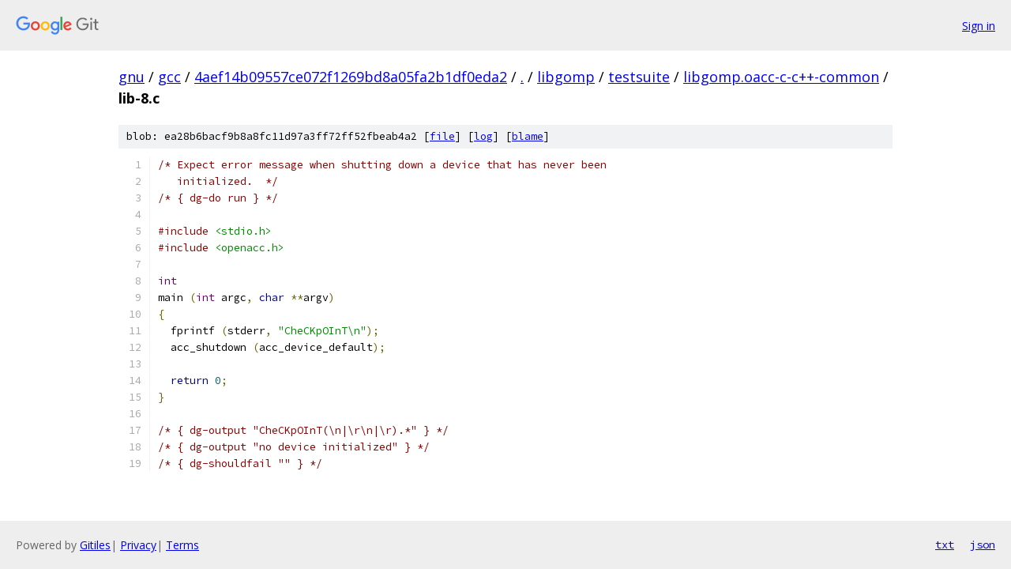

--- FILE ---
content_type: text/html; charset=utf-8
request_url: https://gnu.googlesource.com/gcc/+/4aef14b09557ce072f1269bd8a05fa2b1df0eda2/libgomp/testsuite/libgomp.oacc-c-c++-common/lib-8.c
body_size: 1350
content:
<!DOCTYPE html><html lang="en"><head><meta charset="utf-8"><meta name="viewport" content="width=device-width, initial-scale=1"><title>libgomp/testsuite/libgomp.oacc-c-c++-common/lib-8.c - gcc - Git at Google</title><link rel="stylesheet" type="text/css" href="/+static/base.css"><link rel="stylesheet" type="text/css" href="/+static/prettify/prettify.css"><!-- default customHeadTagPart --></head><body class="Site"><header class="Site-header"><div class="Header"><a class="Header-image" href="/"><img src="//www.gstatic.com/images/branding/lockups/2x/lockup_git_color_108x24dp.png" width="108" height="24" alt="Google Git"></a><div class="Header-menu"> <a class="Header-menuItem" href="https://accounts.google.com/AccountChooser?faa=1&amp;continue=https://gnu.googlesource.com/login/gcc/%2B/4aef14b09557ce072f1269bd8a05fa2b1df0eda2/libgomp/testsuite/libgomp.oacc-c-c%2B%2B-common/lib-8.c">Sign in</a> </div></div></header><div class="Site-content"><div class="Container "><div class="Breadcrumbs"><a class="Breadcrumbs-crumb" href="/?format=HTML">gnu</a> / <a class="Breadcrumbs-crumb" href="/gcc/">gcc</a> / <a class="Breadcrumbs-crumb" href="/gcc/+/4aef14b09557ce072f1269bd8a05fa2b1df0eda2">4aef14b09557ce072f1269bd8a05fa2b1df0eda2</a> / <a class="Breadcrumbs-crumb" href="/gcc/+/4aef14b09557ce072f1269bd8a05fa2b1df0eda2/">.</a> / <a class="Breadcrumbs-crumb" href="/gcc/+/4aef14b09557ce072f1269bd8a05fa2b1df0eda2/libgomp">libgomp</a> / <a class="Breadcrumbs-crumb" href="/gcc/+/4aef14b09557ce072f1269bd8a05fa2b1df0eda2/libgomp/testsuite">testsuite</a> / <a class="Breadcrumbs-crumb" href="/gcc/+/4aef14b09557ce072f1269bd8a05fa2b1df0eda2/libgomp/testsuite/libgomp.oacc-c-c++-common">libgomp.oacc-c-c++-common</a> / <span class="Breadcrumbs-crumb">lib-8.c</span></div><div class="u-sha1 u-monospace BlobSha1">blob: ea28b6bacf9b8a8fc11d97a3ff72ff52fbeab4a2 [<a href="/gcc/+/4aef14b09557ce072f1269bd8a05fa2b1df0eda2/libgomp/testsuite/libgomp.oacc-c-c++-common/lib-8.c">file</a>] [<a href="/gcc/+log/4aef14b09557ce072f1269bd8a05fa2b1df0eda2/libgomp/testsuite/libgomp.oacc-c-c++-common/lib-8.c">log</a>] [<a href="/gcc/+blame/4aef14b09557ce072f1269bd8a05fa2b1df0eda2/libgomp/testsuite/libgomp.oacc-c-c++-common/lib-8.c">blame</a>]</div><table class="FileContents"><tr class="u-pre u-monospace FileContents-line"><td class="u-lineNum u-noSelect FileContents-lineNum" data-line-number="1"></td><td class="FileContents-lineContents" id="1"><span class="com">/* Expect error message when shutting down a device that has never been</span></td></tr><tr class="u-pre u-monospace FileContents-line"><td class="u-lineNum u-noSelect FileContents-lineNum" data-line-number="2"></td><td class="FileContents-lineContents" id="2"><span class="com">   initialized.  */</span></td></tr><tr class="u-pre u-monospace FileContents-line"><td class="u-lineNum u-noSelect FileContents-lineNum" data-line-number="3"></td><td class="FileContents-lineContents" id="3"><span class="com">/* { dg-do run } */</span></td></tr><tr class="u-pre u-monospace FileContents-line"><td class="u-lineNum u-noSelect FileContents-lineNum" data-line-number="4"></td><td class="FileContents-lineContents" id="4"></td></tr><tr class="u-pre u-monospace FileContents-line"><td class="u-lineNum u-noSelect FileContents-lineNum" data-line-number="5"></td><td class="FileContents-lineContents" id="5"><span class="com">#include</span><span class="pln"> </span><span class="str">&lt;stdio.h&gt;</span></td></tr><tr class="u-pre u-monospace FileContents-line"><td class="u-lineNum u-noSelect FileContents-lineNum" data-line-number="6"></td><td class="FileContents-lineContents" id="6"><span class="com">#include</span><span class="pln"> </span><span class="str">&lt;openacc.h&gt;</span></td></tr><tr class="u-pre u-monospace FileContents-line"><td class="u-lineNum u-noSelect FileContents-lineNum" data-line-number="7"></td><td class="FileContents-lineContents" id="7"></td></tr><tr class="u-pre u-monospace FileContents-line"><td class="u-lineNum u-noSelect FileContents-lineNum" data-line-number="8"></td><td class="FileContents-lineContents" id="8"><span class="typ">int</span></td></tr><tr class="u-pre u-monospace FileContents-line"><td class="u-lineNum u-noSelect FileContents-lineNum" data-line-number="9"></td><td class="FileContents-lineContents" id="9"><span class="pln">main </span><span class="pun">(</span><span class="typ">int</span><span class="pln"> argc</span><span class="pun">,</span><span class="pln"> </span><span class="kwd">char</span><span class="pln"> </span><span class="pun">**</span><span class="pln">argv</span><span class="pun">)</span></td></tr><tr class="u-pre u-monospace FileContents-line"><td class="u-lineNum u-noSelect FileContents-lineNum" data-line-number="10"></td><td class="FileContents-lineContents" id="10"><span class="pun">{</span></td></tr><tr class="u-pre u-monospace FileContents-line"><td class="u-lineNum u-noSelect FileContents-lineNum" data-line-number="11"></td><td class="FileContents-lineContents" id="11"><span class="pln">  fprintf </span><span class="pun">(</span><span class="pln">stderr</span><span class="pun">,</span><span class="pln"> </span><span class="str">&quot;CheCKpOInT\n&quot;</span><span class="pun">);</span></td></tr><tr class="u-pre u-monospace FileContents-line"><td class="u-lineNum u-noSelect FileContents-lineNum" data-line-number="12"></td><td class="FileContents-lineContents" id="12"><span class="pln">  acc_shutdown </span><span class="pun">(</span><span class="pln">acc_device_default</span><span class="pun">);</span></td></tr><tr class="u-pre u-monospace FileContents-line"><td class="u-lineNum u-noSelect FileContents-lineNum" data-line-number="13"></td><td class="FileContents-lineContents" id="13"></td></tr><tr class="u-pre u-monospace FileContents-line"><td class="u-lineNum u-noSelect FileContents-lineNum" data-line-number="14"></td><td class="FileContents-lineContents" id="14"><span class="pln">  </span><span class="kwd">return</span><span class="pln"> </span><span class="lit">0</span><span class="pun">;</span></td></tr><tr class="u-pre u-monospace FileContents-line"><td class="u-lineNum u-noSelect FileContents-lineNum" data-line-number="15"></td><td class="FileContents-lineContents" id="15"><span class="pun">}</span></td></tr><tr class="u-pre u-monospace FileContents-line"><td class="u-lineNum u-noSelect FileContents-lineNum" data-line-number="16"></td><td class="FileContents-lineContents" id="16"></td></tr><tr class="u-pre u-monospace FileContents-line"><td class="u-lineNum u-noSelect FileContents-lineNum" data-line-number="17"></td><td class="FileContents-lineContents" id="17"><span class="com">/* { dg-output &quot;CheCKpOInT(\n|\r\n|\r).*&quot; } */</span></td></tr><tr class="u-pre u-monospace FileContents-line"><td class="u-lineNum u-noSelect FileContents-lineNum" data-line-number="18"></td><td class="FileContents-lineContents" id="18"><span class="com">/* { dg-output &quot;no device initialized&quot; } */</span></td></tr><tr class="u-pre u-monospace FileContents-line"><td class="u-lineNum u-noSelect FileContents-lineNum" data-line-number="19"></td><td class="FileContents-lineContents" id="19"><span class="com">/* { dg-shouldfail &quot;&quot; } */</span></td></tr></table><script nonce="Aw6rgiiBPDVq7zSEJwTMVw">for (let lineNumEl of document.querySelectorAll('td.u-lineNum')) {lineNumEl.onclick = () => {window.location.hash = `#${lineNumEl.getAttribute('data-line-number')}`;};}</script></div> <!-- Container --></div> <!-- Site-content --><footer class="Site-footer"><div class="Footer"><span class="Footer-poweredBy">Powered by <a href="https://gerrit.googlesource.com/gitiles/">Gitiles</a>| <a href="https://policies.google.com/privacy">Privacy</a>| <a href="https://policies.google.com/terms">Terms</a></span><span class="Footer-formats"><a class="u-monospace Footer-formatsItem" href="?format=TEXT">txt</a> <a class="u-monospace Footer-formatsItem" href="?format=JSON">json</a></span></div></footer></body></html>